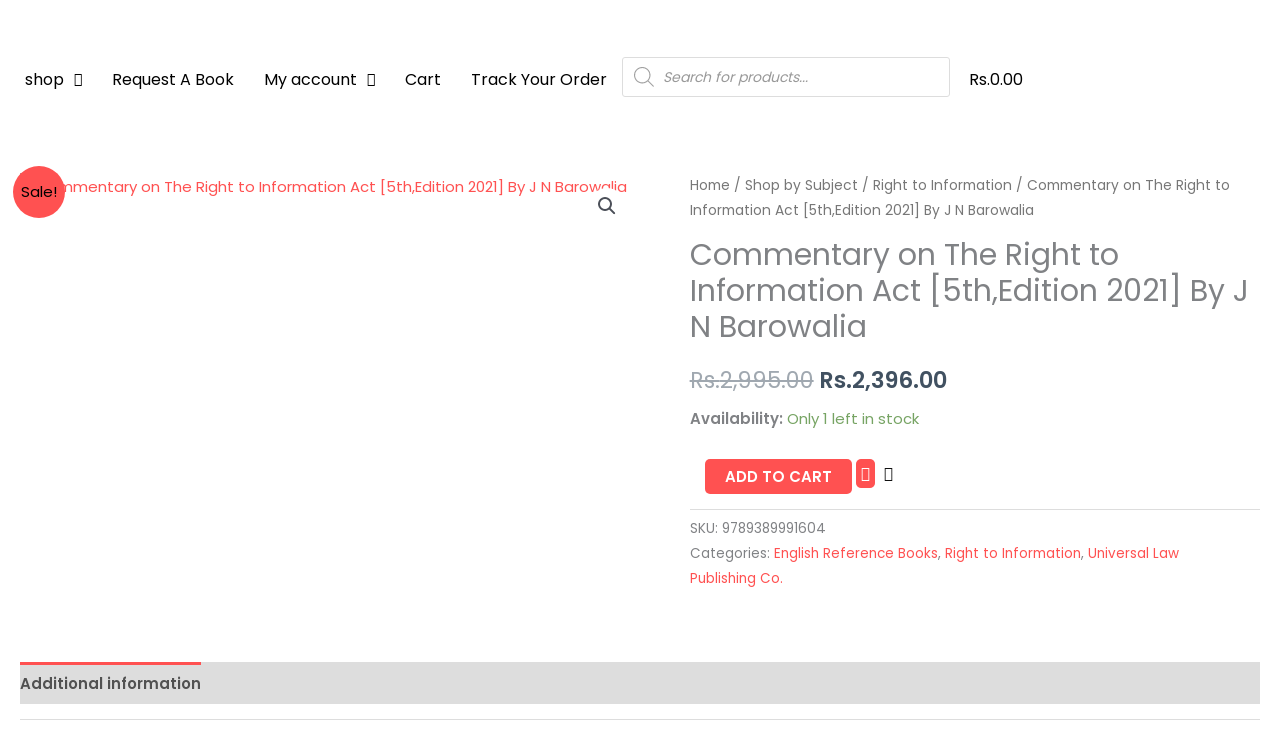

--- FILE ---
content_type: text/html; charset=utf-8
request_url: https://www.google.com/recaptcha/api2/aframe
body_size: 263
content:
<!DOCTYPE HTML><html><head><meta http-equiv="content-type" content="text/html; charset=UTF-8"></head><body><script nonce="cirQgKz_T18w1pT1A-gFMg">/** Anti-fraud and anti-abuse applications only. See google.com/recaptcha */ try{var clients={'sodar':'https://pagead2.googlesyndication.com/pagead/sodar?'};window.addEventListener("message",function(a){try{if(a.source===window.parent){var b=JSON.parse(a.data);var c=clients[b['id']];if(c){var d=document.createElement('img');d.src=c+b['params']+'&rc='+(localStorage.getItem("rc::a")?sessionStorage.getItem("rc::b"):"");window.document.body.appendChild(d);sessionStorage.setItem("rc::e",parseInt(sessionStorage.getItem("rc::e")||0)+1);localStorage.setItem("rc::h",'1769052490568');}}}catch(b){}});window.parent.postMessage("_grecaptcha_ready", "*");}catch(b){}</script></body></html>

--- FILE ---
content_type: application/x-javascript
request_url: https://zamwel.com/wp-content/cache/wpfc-minified/k9f2umui/6inbh.js
body_size: 2022
content:
// source --> https://zamwel.com/wp-includes/js/wp-util.min.js?ver=a53105893458112144a72eb09ec752df 
/*! This file is auto-generated */
window.wp=window.wp||{},function(s){var t="undefined"==typeof _wpUtilSettings?{}:_wpUtilSettings;wp.template=_.memoize(function(e){var n,a={evaluate:/<#([\s\S]+?)#>/g,interpolate:/\{\{\{([\s\S]+?)\}\}\}/g,escape:/\{\{([^\}]+?)\}\}(?!\})/g,variable:"data"};return function(t){if(document.getElementById("tmpl-"+e))return(n=n||_.template(s("#tmpl-"+e).html(),a))(t);throw new Error("Template not found: #tmpl-"+e)}}),wp.ajax={settings:t.ajax||{},post:function(t,e){return wp.ajax.send({data:_.isObject(t)?t:_.extend(e||{},{action:t})})},send:function(a,t){var e,n;return _.isObject(a)?t=a:(t=t||{}).data=_.extend(t.data||{},{action:a}),t=_.defaults(t||{},{type:"POST",url:wp.ajax.settings.url,context:this}),(e=(n=s.Deferred(function(n){t.success&&n.done(t.success),t.error&&n.fail(t.error),delete t.success,delete t.error,n.jqXHR=s.ajax(t).done(function(t){var e;"1"!==t&&1!==t||(t={success:!0}),_.isObject(t)&&!_.isUndefined(t.success)?(e=this,n.done(function(){a&&a.data&&"query-attachments"===a.data.action&&n.jqXHR.hasOwnProperty("getResponseHeader")&&n.jqXHR.getResponseHeader("X-WP-Total")?e.totalAttachments=parseInt(n.jqXHR.getResponseHeader("X-WP-Total"),10):e.totalAttachments=0}),n[t.success?"resolveWith":"rejectWith"](this,[t.data])):n.rejectWith(this,[t])}).fail(function(){n.rejectWith(this,arguments)})})).promise()).abort=function(){return n.jqXHR.abort(),this},e}}}(jQuery);
// source --> https://zamwel.com/wp-content/plugins/shopengine/assets/js/shopengine-modal.js?ver=4.8.7 
jQuery((function(o){"use strict";var e=o(".se-modal-wrapper");e.on(o.modal.OPEN,(function(o,e){if(!0!==e.options.ifIframe)return;let t=e.$elm.find("iframe");t.on("load",(function(){t.contents().find("head").append('<base target="_parent" />'),e.$elm.addClass("se-loaded iframeLoaded")}))})),e.on(o.modal.AFTER_CLOSE,(function(o,e){e.$elm.removeClass("se-loaded iframeLoaded ajaxLoaded")}))})),function(o){"object"==typeof module&&"object"==typeof module.exports?o(require("jquery"),window,document):o(jQuery,window,document)}((function(o,e,t,i){var s=[],l=function(){return s.length?s[s.length-1]:null},n=function(){var o,e=!1;for(o=s.length-1;o>=0;o--)s[o].$blocker&&(s[o].$blocker.toggleClass("current",!e).toggleClass("behind",e),e=!0)};o.modal=function(e,t){var i,n;if(this.$body=o("body"),this.options=o.extend({},o.modal.defaults,t),this.options.doFade=!isNaN(parseInt(this.options.fadeDuration,10)),this.$blocker=null,this.options.closeExisting)for(;o.modal.isActive();)o.modal.close();if(s.push(this),e.is("a"))if(n=e.attr("href"),this.anchor=e,/^#/.test(n)){if(this.$elm=o(n),1!==this.$elm.length)return null;this.$body.append(this.$elm),this.open()}else this.$elm=o("<div>"),this.$body.append(this.$elm),i=function(o,e){e.elm.remove()},this.showSpinner(),e.trigger(o.modal.AJAX_SEND),o.get(n).done((function(t){if(o.modal.isActive()){e.trigger(o.modal.AJAX_SUCCESS);var s=l();s.$elm.empty().append(t).on(o.modal.CLOSE,i),s.hideSpinner(),s.open(),e.trigger(o.modal.AJAX_COMPLETE)}})).fail((function(){e.trigger(o.modal.AJAX_FAIL),l().hideSpinner(),s.pop(),e.trigger(o.modal.AJAX_COMPLETE)}));else this.$elm=e,this.anchor=e,this.$body.append(this.$elm),this.open()},o.modal.prototype={constructor:o.modal,open:function(){var e=this;this.block(),this.anchor.blur(),this.options.doFade?setTimeout((function(){e.show()}),this.options.fadeDuration*this.options.fadeDelay):this.show(),o(t).off("keydown.modal").on("keydown.modal",(function(o){var e=l();27===o.which&&e.options.escapeClose&&e.close()})),this.options.clickClose&&this.$blocker.click((function(e){e.target===this&&o.modal.close()}))},close:function(){s.pop(),this.unblock(),this.hide(),o.modal.isActive()||o(t).off("keydown.modal")},block:function(){this.$elm.trigger(o.modal.BEFORE_BLOCK,[this._ctx()]),this.$doc=o(t),this.$prevWidth=this.$doc.width(),this.$body.css("overflow","hidden").css("padding-right",this.$doc.width()-this.$prevWidth),this.$blocker=o('<div class="'+this.options.blockerClass+' se-blocker current"></div>').appendTo(this.$body),n(),this.options.doFade&&this.$blocker.css("opacity",0).animate({opacity:1},this.options.fadeDuration),this.$elm.trigger(o.modal.BLOCK,[this._ctx()])},unblock:function(e){!e&&this.options.doFade?this.$blocker.fadeOut(this.options.fadeDuration,this.unblock.bind(this,!0)):(this.$blocker.children().appendTo(this.$body),this.$blocker.remove(),this.$blocker=null,n(),o.modal.isActive()||this.$body.css({overflow:"","padding-right":""}))},show:function(){this.$elm.trigger(o.modal.BEFORE_OPEN,[this._ctx()]),this.options.showClose&&(this.closeButton=o('<a title="Close Modal" href="#close-modal" rel="modal:close" class="se-close-modal '+this.options.closeClass+'">'+this.options.closeText+"</a>"),this.$elm.append(this.closeButton)),this.$elm.addClass(this.options.modalClass).appendTo(this.$blocker),this.options.doFade?this.$elm.css({opacity:0,display:"inline-block"}).animate({opacity:1},this.options.fadeDuration):this.$elm.css("display","inline-block"),this.$elm.trigger(o.modal.OPEN,[this._ctx()])},hide:function(){this.$elm.trigger(o.modal.BEFORE_CLOSE,[this._ctx()]),this.closeButton&&this.closeButton.remove();var e=this;this.options.doFade?this.$elm.fadeOut(this.options.fadeDuration,(function(){e.$elm.trigger(o.modal.AFTER_CLOSE,[e._ctx()])})):this.$elm.hide(0,(function(){e.$elm.trigger(o.modal.AFTER_CLOSE,[e._ctx()])})),this.$elm.trigger(o.modal.CLOSE,[this._ctx()])},showSpinner:function(){this.options.showSpinner&&(this.spinner=this.spinner||o('<div class="se-'+this.options.modalClass+'-spinner"></div>').append(this.options.spinnerHtml),this.$body.append(this.spinner),this.spinner.show())},hideSpinner:function(){this.spinner&&this.spinner.remove()},_ctx:function(){return{elm:this.$elm,$elm:this.$elm,$blocker:this.$blocker,options:this.options,$anchor:this.anchor}}},o.modal.close=function(e){if(o.modal.isActive()){e&&e.preventDefault();var t=l();return t.close(),t.$elm}},o.modal.isActive=function(){return s.length>0},o.modal.getCurrent=l,o.modal.defaults={closeExisting:!0,escapeClose:!0,clickClose:!0,closeText:"Close",closeClass:"",modalClass:"se-modal",blockerClass:"jquery-modal",spinnerHtml:'<div class="rect1"></div><div class="rect2"></div><div class="rect3"></div><div class="rect4"></div>',showSpinner:!0,showClose:!0,fadeDuration:null,fadeDelay:1},o.modal.BEFORE_BLOCK="modal:before-block",o.modal.BLOCK="modal:block",o.modal.BEFORE_OPEN="modal:before-open",o.modal.OPEN="modal:open",o.modal.BEFORE_CLOSE="modal:before-close",o.modal.CLOSE="modal:close",o.modal.AFTER_CLOSE="modal:after-close",o.modal.AJAX_SEND="modal:ajax:send",o.modal.AJAX_SUCCESS="modal:ajax:success",o.modal.AJAX_FAIL="modal:ajax:fail",o.modal.AJAX_COMPLETE="modal:ajax:complete",o.fn.seModal=function(e){return 1===this.length&&new o.modal(this,e),this},o.fn.modal&&o.fn.modal.Constructor||(o.fn.modal=o.fn.seModal),o(t).on("click.semodal",'a[rel~="modal:close"]',o.modal.close),o(t).on("click.semodal",'a[rel~="modal:open"]',(function(e){e.preventDefault(),o(this).seModal()}))}));